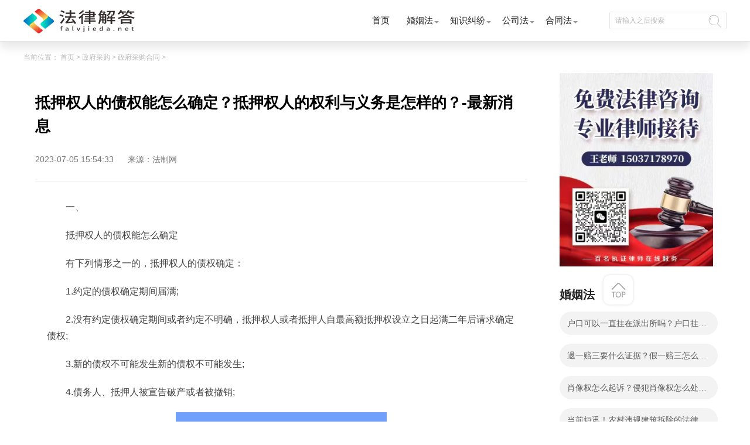

--- FILE ---
content_type: text/html
request_url: http://zfcg.falvjieda.net/zfcght/45555.html
body_size: 9411
content:
<!DOCTYPE html>
<html lang="zh-CN">

	<head>
		<meta charset="UTF-8">
		<meta name="applicable-device" content="pc">
		<meta name="renderer" content="webkit">
		<meta name="keywords" content="抵押权人的权利与义务是怎样的,抵押权" />
		<meta name="description" content="一、抵押权人的债权能怎么确定有下列情形之一的，抵押权人的债权确..." />
		<meta http-equiv="X-UA-Compatible" content="IE=edge,chrome=1">
		<title>抵押权人的债权能怎么确定？抵押权人的权利与义务是怎样的？-最新消息_法律解答</title>
		<link rel="stylesheet" href="http://www.falvjieda.net/static/css/index.css" />
		<link rel="stylesheet" href="http://www.falvjieda.net/static/css/css.css" />
		    <script src="http://www.falvjieda.net/static/js/clipboard.min.js"></script>
	 <script type="text/javascript" src="http://www.falvjieda.net/static/js/jquery-3.6.0.min.js"></script> 
		 <script type="text/javascript" src="http://www.falvjieda.net/static/js/uaredirect.js"></script>
      <SCRIPT type="text/javascript">uaredirect("http://m.zfcg.falvjieda.net/zfcght/45555.html");</SCRIPT>
	  <link rel="icon" href="http://www.falvjieda.net/static/images/favicon.png" type="image/x-icon">
	</head>
      <script>
    $(document).ready(function(){
        var clipboard = new Clipboard('#copy_btn');
        clipboard.on('success', function(e) {
            alert("复制微信成功");

        });
    });
</script> 
	<body>
		<!--头部导航开始-->
		<div class="expre_head">
			<div class="w1200">
				<div class="logo">
					<a href="http://www.falvjieda.net/?b=0" target="_blank"><img src="http://www.falvjieda.net/static/images/logo.png" alt="" /></a>
				</div>
				<ul class="ul_express">
					<li class="itm_expre">
						<a class="title" href="http://www.falvjieda.net/?b=0" target="_blank">首页</a>
					</li>
					<li class="itm_expre">
						<a class="title" href="http://www.falvjieda.net/hunyinfa/" target="_blank">婚姻法</a>
						<div class="itm_expre-prop">
							<div class="w1200">
								<ul class="icon-ul">
								             									<li class="hide_expre">
										<a href="http://www.falvjieda.net/hunyinfa/jh/" class="text" target="_blank">结婚</a>
									</li>
																		<li class="hide_expre">
										<a href="http://www.falvjieda.net/hunyinfa/lh/" class="text" target="_blank">离婚</a>
									</li>
																		<li class="hide_expre">
										<a href="http://www.falvjieda.net/hunyinfa/fqcc/" class="text" target="_blank">夫妻财产</a>
									</li>
																		<li class="hide_expre">
										<a href="http://www.falvjieda.net/hunyinfa/znfy/" class="text" target="_blank">子女抚养</a>
									</li>
																		<li class="hide_expre">
										<a href="http://www.falvjieda.net/hunyinfa/jtbl/" class="text" target="_blank">家庭暴力</a>
									</li>
																		<li class="hide_expre">
										<a href="http://www.falvjieda.net/hunyinfa/swhy/" class="text" target="_blank">涉外婚姻</a>
									</li>
									            								</ul>
							</div>
						</div>
					</li>
					<li class="itm_expre">
						<a class="title" href="http://www.falvjieda.net/zhishijiufen/" target="_blank">知识纠纷</a>
						<div class="itm_expre-prop">
							<div class="w1200">
								<ul class="icon-ul">
										             									<li class="hide_expre">
										<a href="http://www.falvjieda.net/zhishijiufen/sb/" class="text" target="_blank">商标法</a>
									</li>
																		<li class="hide_expre">
										<a href="http://www.falvjieda.net/zhishijiufen/zl/" class="text" target="_blank">专利法</a>
									</li>
																		<li class="hide_expre">
										<a href="http://www.falvjieda.net/zhishijiufen/zzqf/" class="text" target="_blank">著作权法</a>
									</li>
																		<li class="hide_expre">
										<a href="http://www.falvjieda.net/zhishijiufen/fbdjz/" class="text" target="_blank">反不当竞争</a>
									</li>
									            								</ul>
							</div>
						</div>
					</li>
					<li class="itm_expre">
					<a class="title" href="http://www.falvjieda.net/gongsifa/" target="_blank">公司法</a>
						<div class="itm_expre-prop">
							<div class="w1200">
								<ul class="icon-ul">
											             									<li class="hide_expre">
										<a href="http://www.falvjieda.net/gongsifa/gssl/" class="text" target="_blank">公司设立</a>
									</li>
																		<li class="hide_expre">
										<a href="http://www.falvjieda.net/gongsifa/gsss/" class="text" target="_blank">公司上市</a>
									</li>
																		<li class="hide_expre">
										<a href="http://www.falvjieda.net/gongsifa/qygz/" class="text" target="_blank">企业改制</a>
									</li>
																		<li class="hide_expre">
										<a href="http://www.falvjieda.net/gongsifa/gdqy/" class="text" target="_blank">股东权益</a>
									</li>
																		<li class="hide_expre">
										<a href="http://www.falvjieda.net/gongsifa/gsjs/" class="text" target="_blank">公司解散</a>
									</li>
																		<li class="hide_expre">
										<a href="http://www.falvjieda.net/gongsifa/gsqs/" class="text" target="_blank">公司清算</a>
									</li>
									            								</ul>
							</div>
						</div>
					</li>
					<li class="itm_expre">
						<a class="title" href="http://www.falvjieda.net/hetongfa/" target="_blank">合同法</a>
						<div class="itm_expre-prop">
							<div class="w1200">
								<ul class="icon-ul bdn">
													             									<li class="hide_expre">
										<a href="http://www.falvjieda.net/hetongfa/htdl/" class="text" target="_blank">合同订立</a>
									</li>
																		<li class="hide_expre">
										<a href="http://www.falvjieda.net/hetongfa/htlx/" class="text" target="_blank">合同履行</a>
									</li>
																		<li class="hide_expre">
										<a href="http://www.falvjieda.net/hetongfa/htbg/" class="text" target="_blank">合同变更</a>
									</li>
																		<li class="hide_expre">
										<a href="http://www.falvjieda.net/hetongfa/htzr/" class="text" target="_blank">合同转让</a>
									</li>
																		<li class="hide_expre">
										<a href="http://www.falvjieda.net/hetongfa/htjc/" class="text" target="_blank">合同解除</a>
									</li>
																		<li class="hide_expre">
										<a href="http://www.falvjieda.net/hetongfa/htzz/" class="text" target="_blank">合同中止</a>
									</li>
									            								</ul>
							</div>
						</div>
					</li>

				</ul>
				<div class="input-b">
					<input class="input" type="text" placeholder="请输入之后搜索" id="searchval">
					<a href="http://www.duosou.net/" class="header-icon icon-search" id="searchvalname"></a>
				</div>
			</div>
		</div> 
		<!--头部导航结束-->
		<div class="w1200 pdb30">
			<div class="w1200 crumbs-w"> 当前位置：
				<a href="javascript:;">首页</a> &gt;
				<a href="http://zfcg.falvjieda.net/">政府采购</a> > <a href="http://zfcg.falvjieda.net/zfcght/">政府采购合同</a> > 			</div>
			<div class="main_list l">
				<div class="det_cont">
					<div class="title_xq">
						<h2>抵押权人的债权能怎么确定？抵押权人的权利与义务是怎样的？-最新消息</h2>
						<p class="userCreateTime">2023-07-05 15:54:33 <span class="source">来源：法制网</span></p>
			</div>
			<div class="content_tex">
			<div class="law">
				<p>一、</p>
<p>抵押权人的债权能怎么确定</p>
<p>有下列情形之一的，抵押权人的债权确定：</p>
<p>1.约定的债权确定期间届满;</p>
<p>2.没有约定债权确定期间或者约定不明确，抵押权人或者抵押人自最高额抵押权设立之日起满二年后请求确定债权;</p>
<p>3.新的债权不可能发生新的债权不可能发生;</p>
<p>4.债务人、抵押人被宣告破产或者被撤销;</p>
<p align="center"><img align="" alt="" border="0" src="http://tuxianggu.6m.cn/thumb/uploads/2023-05-04/a258b73c5a2948f31f0d1a9b5edffc84.jpg" width="360" /></p>
<p>5.法律规定债权确定的其他情形。</p>
<p>二、</p>
<p>抵押权人的权利与义务是怎样的</p>
<p>抵押权的的权利与义务具体如下：</p>
<p>1.抵押权人的权利</p>
<p>(1)抵押权人对抵押物具有支配权。找法网提醒您，由于抵押权具有物权特征，在侵权行为发生时，抵押权人有权要求侵害人停止侵害、排除妨碍、恢复原状、赔偿损失。</p>
<p>(2)抵押权人具有优先受偿权。在债权得不到实现时，抵押权人有权就抵押物的变价和抵押物的孳息优先受偿。</p>
<p>2.抵押权人的义务</p>
<p>(1)抵押权人具有遵守抵押合同的义务。抵押权人行使抵押权应严守抵押合同的规定，不得损害抵押人的合法利益。</p>
<p>(2)抵押权人有义务进行房地产抵押登记。</p>
<p>三、</p>
<p>抵押权人实现权利需具备哪些条件</p>
<p>抵押权人实现权利一般应当具备以下四个条件：</p>
<p>1.抵押权合法有效存在。</p>
<p>2.抵押权所担保的债权已届清偿期。但依照规定，在抵押人被宣告破产或者被撤销、当事人约定的实现抵押权的情形以及严重影响债权实现的其他情形。</p>
<p>3.债务人没有清偿债务，既包括没有清偿全部债务，也包括尚有部分债务没有清偿，因为依据抵押权的不可分原则，债务人虽然只有部分债务未履行，抵押权人仍然可以对全部抵押物主张实现抵押权。</p>
<p>4.对于债务未清偿，非因债权人方面的原因而造成。</p>
				</div>
		<a style="color:#fff">标签：</a>
							
				<a style="color:#fff;" href="http://china.faLvjieda.com.cn/tagdiyaquanrendequanliyuyiwushizenyangde/" target="_blank">抵押权人的权利与义务是怎样的</a>
							
				<a style="color:#fff;" href="http://china.faLvjieda.com.cn/tagdiyaquan/" target="_blank">抵押权</a>
				 
				</div>
			<div class="tools">
				<div>上一篇：
						<a href="http://zfcg.falvjieda.net/zfcght/45071.html" target="_blank">保险条款中的责任免除事项有哪些？保险合同内容有什么？_即时看</a>
				</div>
				<div>下一篇：
					<a href="javascript:alert('最后一页');" target="_blank">最后一页</a>
				</div>
			</div>
		</div>
		<div class="quite">
			<div class="ans-box">
				<div class="top">
					<span class="switch-item active">最新咨询</span>
				</div>
				<!-- 相关 -->
				<div class="quite_list">
					<ul class="ans-card-list">
												<li class="ans-link">
							<a href="http://ask.falvjieda.net/qzscq/26249.html" class="ans-item problem" target="_blank">家里养的猫被邻居狗咬死了，找到猫的尸体，但是没有监控， 全球新消息</a>
							                         
						</li>
												<li class="ans-link">
							<a href="http://ask.falvjieda.net/qzscq/26248.html" class="ans-item problem" target="_blank">全球新资讯：就是我在一个旷场上班干了5个月第一次体检我的身体就有问题他们</a>
							                         
						</li>
												<li class="ans-link">
							<a href="http://ask.falvjieda.net/qzscq/26247.html" class="ans-item problem" target="_blank">农民工，原先说好的工资，可是等干完了。老板变卦了。又给我在原有得基础上</a>
							                         
						</li>
						 
					</ul>

				</div>
			</div>
			<div class="quite_two">
				<a href="" target="_blank"><dt class="h1_lies">最近更新</dt></a>
				<div class="after_ajax">
    					<div class="after_wo">
						<a href="http://zfcg.falvjieda.net/zfcght/45555.html" target="_blank">
							<div class="afterwo_content">
								<h2 class="afterwo_title">抵押权人的债权能怎么确定？抵押权人的权利与义务是怎样的？-最新消息</h2>
								<div class="afterwo_site">
								一、抵押权人的债权能怎么确定有下列情形之一的，抵押权人的债权确   								</div>
								<div class="time">2023-07-05 15:54:33</div>
							</div>
							<div class="clear"></div>
						</a>
					</div>
											<div class="after_wo">
						<a href="http://zx.falvjieda.net/zxcs/45554.html" target="_blank">
							<div class="afterwo_content">
								<h2 class="afterwo_title">每日讯息!户主去世下一个户主是谁？户口一直不注销违法吗？</h2>
								<div class="afterwo_site">
								户主去世下一个户主是谁?户口本户主死亡后，家庭户户主一般由户内常   								</div>
								<div class="time">2023-07-05 16:03:15</div>
							</div>
							<div class="clear"></div>
						</a>
					</div>
											<div class="after_wo">
						<a href="http://fld.falvjieda.net/gjfld/45553.html" target="_blank">
							<div class="afterwo_content">
								<h2 class="afterwo_title">最高额保证合同的主要内容有哪些？最高额担保期间并不是确定的吗？</h2>
								<div class="afterwo_site">
								一、民法典的最高额抵押权所担保的债权确定是什么民法典的最高额抵   								</div>
								<div class="time">2023-07-05 15:55:49</div>
							</div>
							<div class="clear"></div>
						</a>
					</div>
											<div class="after_wo">
						<a href="http://wstz.falvjieda.net/qyzzjg/45552.html" target="_blank">
							<div class="afterwo_content">
								<h2 class="afterwo_title">全球观天下！工地死人施工员会不会判刑？工地上死人怎么赔偿？</h2>
								<div class="afterwo_site">
								工地死人施工员会不会判刑?会判刑，重大责任事故罪属于过失类犯罪，   								</div>
								<div class="time">2023-07-05 15:47:55</div>
							</div>
							<div class="clear"></div>
						</a>
					</div>
											<div class="after_wo">
						<a href="http://www.falvjieda.net/fangchanjiufen/gfzn/45551.html" target="_blank">
							<div class="afterwo_content">
								<h2 class="afterwo_title">户口分户意味着什么？分户了还属于一个家庭吗？|今日热文</h2>
								<div class="afterwo_site">
								户口分户意味着什么?分户是公民将自己的户口独立出去，自立一户。分   								</div>
								<div class="time">2023-07-05 15:50:26</div>
							</div>
							<div class="clear"></div>
						</a>
					</div>
											<div class="after_wo">
						<a href="http://sfjd.falvjieda.net/sfjdtz/45550.html" target="_blank">
							<div class="afterwo_content">
								<h2 class="afterwo_title">环球观天下！民事诉讼法第二百条是怎么规定的？无主物和遗失物的区别是什么？</h2>
								<div class="afterwo_site">
								民事诉讼法第二百条是怎么规定的?《民事诉讼法》第二百条：判决认定   								</div>
								<div class="time">2023-07-05 15:52:27</div>
							</div>
							<div class="clear"></div>
						</a>
					</div>
											<div class="after_wo">
						<a href="http://syzs.falvjieda.net/syzsflzr/45549.html" target="_blank">
							<div class="afterwo_content">
								<h2 class="afterwo_title">债权人免除债务后可否撤销？一般担保人的担保期限是什么？|天天新动态</h2>
								<div class="afterwo_site">
								一、债权人免除债务后可以否撤销债权人免除债务后不可以撤销，但如   								</div>
								<div class="time">2023-07-05 15:52:00</div>
							</div>
							<div class="clear"></div>
						</a>
					</div>
											<div class="after_wo">
						<a href="http://shbz.falvjieda.net/shehuibaozhangfa/45548.html" target="_blank">
							<div class="afterwo_content">
								<h2 class="afterwo_title">施工许可证可延期怎么办？办理施工许可证需要哪些资料？</h2>
								<div class="afterwo_site">
								施工许可证可延期延期怎么办?第一步：市建设局办事大厅窗口收验材料   								</div>
								<div class="time">2023-07-05 15:52:19</div>
							</div>
							<div class="clear"></div>
						</a>
					</div>
											<div class="after_wo">
						<a href="http://zfcg.falvjieda.net/zfcgcx/45547.html" target="_blank">
							<div class="afterwo_content">
								<h2 class="afterwo_title">民事诉讼调解程序有时间限制吗？民事诉讼调解的方式分析</h2>
								<div class="afterwo_site">
								民事诉讼调解程序有时间限制吗?民事诉讼调解时限一般在15天以内，如   								</div>
								<div class="time">2023-07-05 15:41:54</div>
							</div>
							<div class="clear"></div>
						</a>
					</div>
											<div class="after_wo">
						<a href="http://bgnj.falvjieda.net/jkbg/45546.html" target="_blank">
							<div class="afterwo_content">
								<h2 class="afterwo_title">全球快看：医疗纠纷损害赔偿的诉讼时效是三年吗？构成医疗损害赔偿责任的要件有哪些？</h2>
								<div class="afterwo_site">
								一、构成医疗损害赔偿责任的要件是什么构成医疗损害赔偿责任的要件   								</div>
								<div class="time">2023-07-05 15:44:59</div>
							</div>
							<div class="clear"></div>
						</a>
					</div>
											<div class="after_wo">
						<a href="http://www.falvjieda.net/wuquanfa/45545.html" target="_blank">
							<div class="afterwo_content">
								<h2 class="afterwo_title">构成医疗损害赔偿责任的要件是什么？医疗事故损害赔偿项目是什么？</h2>
								<div class="afterwo_site">
								一、构成医疗损害赔偿责任的要件是什么构成医疗损害赔偿责任的要件   								</div>
								<div class="time">2023-07-05 15:51:25</div>
							</div>
							<div class="clear"></div>
						</a>
					</div>
											<div class="after_wo">
						<a href="http://gz.falvjieda.net/jcgz/45544.html" target="_blank">
							<div class="afterwo_content">
								<h2 class="afterwo_title">与建筑公司存在劳动关系的证据有哪些？证据三性指的是什么？ 世界聚焦</h2>
								<div class="afterwo_site">
								与建筑公司存在劳动关系的证据有哪些?(一)工资支付凭证或记录(职工   								</div>
								<div class="time">2023-07-05 15:48:33</div>
							</div>
							<div class="clear"></div>
						</a>
					</div>
											<div class="after_wo">
						<a href="http://dl.falvjieda.net/dlgh/45543.html" target="_blank">
							<div class="afterwo_content">
								<h2 class="afterwo_title">世界速读：有离婚过错方孩子判给谁？离婚过错方能得到抚养权吗？</h2>
								<div class="afterwo_site">
								有离婚过错方孩子判给谁?夫妻自愿离婚的，应该由双方共同协商孩子抚   								</div>
								<div class="time">2023-07-05 15:46:28</div>
							</div>
							<div class="clear"></div>
						</a>
					</div>
											<div class="after_wo">
						<a href="http://syzs.falvjieda.net/zsjf/45542.html" target="_blank">
							<div class="afterwo_content">
								<h2 class="afterwo_title">当前报道:医疗赔偿纠纷的诉讼时效是三年吗？赔偿义务主体是医疗单位吗？</h2>
								<div class="afterwo_site">
								一、医疗纠纷赔偿所包含的项目有哪些医疗纠纷赔偿所包含的项目有：   								</div>
								<div class="time">2023-07-05 15:42:40</div>
							</div>
							<div class="clear"></div>
						</a>
					</div>
											<div class="after_wo">
						<a href="http://zx.falvjieda.net/zhzx/45541.html" target="_blank">
							<div class="afterwo_content">
								<h2 class="afterwo_title">合同纠纷超过三年多可以起诉吗？合同纠纷怎么写答辩状？</h2>
								<div class="afterwo_site">
								合同纠纷超过三年多可以起诉吗?合同纠纷超过三年多可以起诉，但是因   								</div>
								<div class="time">2023-07-05 15:43:22</div>
							</div>
							<div class="clear"></div>
						</a>
					</div>
											<div class="after_wo">
						<a href="http://www.falvjieda.net/hunyinfa/lh/45540.html" target="_blank">
							<div class="afterwo_content">
								<h2 class="afterwo_title">户口可以一直挂在派出所吗？户口挂在派出所可以办身份证吗？</h2>
								<div class="afterwo_site">
								户口可以一直挂在派出所吗?可以。派出所代管户是没有期限的。申请人   								</div>
								<div class="time">2023-07-05 15:48:15</div>
							</div>
							<div class="clear"></div>
						</a>
					</div>
											<div class="after_wo">
						<a href="http://www.falvjieda.net/baoxianfa/bxlp/45539.html" target="_blank">
							<div class="afterwo_content">
								<h2 class="afterwo_title">通讯！民事诉讼法案例分析一览 民事诉讼法第二十一章是什么</h2>
								<div class="afterwo_site">
								民事诉讼法案例分析一览案例1 被执行人捏造事实，冒用他人名义制造   								</div>
								<div class="time">2023-07-05 15:35:54</div>
							</div>
							<div class="clear"></div>
						</a>
					</div>
											<div class="after_wo">
						<a href="http://ymzc.falvjieda.net/ymzl/45538.html" target="_blank">
							<div class="afterwo_content">
								<h2 class="afterwo_title">发生医疗事故后需要赔偿哪些损失？医疗事故赔偿纠纷的诉讼步骤是什么？|焦点关注</h2>
								<div class="afterwo_site">
								一、发生医疗事故后需要赔偿哪些损失发生医疗事故之后的赔偿项目如   								</div>
								<div class="time">2023-07-05 15:46:33</div>
							</div>
							<div class="clear"></div>
						</a>
					</div>
											<div class="after_wo">
						<a href="http://fybh.falvjieda.net/fuyoubaohufa/45537.html" target="_blank">
							<div class="afterwo_content">
								<h2 class="afterwo_title">医疗损害赔偿的项目都有哪些？医疗事故鉴定费用由申请鉴定的一方预先支付吗？-天天速读</h2>
								<div class="afterwo_site">
								一、医疗赔偿证据需要哪些医疗赔偿证据需要：1 就诊病历、检验单、   								</div>
								<div class="time">2023-07-05 15:42:35</div>
							</div>
							<div class="clear"></div>
						</a>
					</div>
											<div class="after_wo">
						<a href="http://www.falvjieda.net/dwjc/45536.html" target="_blank">
							<div class="afterwo_content">
								<h2 class="afterwo_title">应诉状和答辩状一样吗？民事诉讼答辩状范文怎么写？</h2>
								<div class="afterwo_site">
								应诉状和答辩状一样吗?答辩状和应诉状一般没有区别。应诉状也就是答   								</div>
								<div class="time">2023-07-05 15:42:08</div>
							</div>
							<div class="clear"></div>
						</a>
					</div>
											<div class="after_wo">
						<a href="http://zc.falvjieda.net/zcfb/45535.html" target="_blank">
							<div class="afterwo_content">
								<h2 class="afterwo_title">当前速讯：合同纠纷案件合同无效怎么判？合同纠纷案件多久能下判决书？</h2>
								<div class="afterwo_site">
								合同纠纷案件合同无效怎么判?无效合同，其本身是自始无效、当然无效   								</div>
								<div class="time">2023-07-05 15:43:53</div>
							</div>
							<div class="clear"></div>
						</a>
					</div>
											<div class="after_wo">
						<a href="http://zc.falvjieda.net/zcfb/45534.html" target="_blank">
							<div class="afterwo_content">
								<h2 class="afterwo_title">无房有户口就是空挂户吗？卖掉房子能保留户籍吗？</h2>
								<div class="afterwo_site">
								无房有户口就是空挂户吗?不是，空挂户是指当事人的户口挂靠在某地，   								</div>
								<div class="time">2023-07-05 15:40:07</div>
							</div>
							<div class="clear"></div>
						</a>
					</div>
											<div class="after_wo">
						<a href="http://zx.falvjieda.net/zxcs/45533.html" target="_blank">
							<div class="afterwo_content">
								<h2 class="afterwo_title">重庆诈骗的起诉标准是什么？重庆被骗多少钱可以立案？ 当前视讯</h2>
								<div class="afterwo_site">
								重庆诈骗的起诉标准是什么1、第一种情形，个人诈骗公私财物，数额在   								</div>
								<div class="time">2023-07-05 15:37:09</div>
							</div>
							<div class="clear"></div>
						</a>
					</div>
											<div class="after_wo">
						<a href="http://gs.falvjieda.net/gssl/45532.html" target="_blank">
							<div class="afterwo_content">
								<h2 class="afterwo_title">天天热门:名下无房可以当户主吗？离婚后无房户口能独立吗？</h2>
								<div class="afterwo_site">
								名下无房可以当户主吗?可以。房产证的名字是一个产权证明,证明这个   								</div>
								<div class="time">2023-07-05 15:39:28</div>
							</div>
							<div class="clear"></div>
						</a>
					</div>
											<div class="after_wo">
						<a href="http://hshs.falvjieda.net/hsbq/45531.html" target="_blank">
							<div class="afterwo_content">
								<h2 class="afterwo_title">没有房子可以单独立户口吗？无房可以和父母分户吗？_天天即时看</h2>
								<div class="afterwo_site">
								没有房子可以单独立户口吗?没房子不可以单独立户口本。单独的户口必   								</div>
								<div class="time">2023-07-05 15:31:00</div>
							</div>
							<div class="clear"></div>
						</a>
					</div>
											<div class="after_wo">
						<a href="http://hshs.falvjieda.net/hnjz/45530.html" target="_blank">
							<div class="afterwo_content">
								<h2 class="afterwo_title">承诺生效后合同生效吗？合同生效还有哪些实质要件？|世界聚看点</h2>
								<div class="afterwo_site">
								承诺生效后合同生效吗?承诺生效时合同不一定就生效。承诺生效只是是   								</div>
								<div class="time">2023-07-05 15:29:39</div>
							</div>
							<div class="clear"></div>
						</a>
					</div>
											<div class="after_wo">
						<a href="http://shbz.falvjieda.net/shehuibaozhangfa/45529.html" target="_blank">
							<div class="afterwo_content">
								<h2 class="afterwo_title">天天热文：民事诉讼参与人有哪些？其他诉讼参与人是指谁？</h2>
								<div class="afterwo_site">
								民事诉讼参与人有哪些?民事诉讼参加人是指除当事人以外的参与民事诉   								</div>
								<div class="time">2023-07-05 15:24:58</div>
							</div>
							<div class="clear"></div>
						</a>
					</div>
											<div class="after_wo">
						<a href="http://gs.falvjieda.net/gsflzr/45528.html" target="_blank">
							<div class="afterwo_content">
								<h2 class="afterwo_title">民事诉讼需要多少钱？免费法律咨询24小时在线吗？-信息</h2>
								<div class="afterwo_site">
								民事诉讼需要多少钱?财产案件：不超过1万元的，每件交纳50元;超过1   								</div>
								<div class="time">2023-07-05 15:33:41</div>
							</div>
							<div class="clear"></div>
						</a>
					</div>
											<div class="after_wo">
						<a href="http://xt.falvjieda.net/xtjj/45527.html" target="_blank">
							<div class="afterwo_content">
								<h2 class="afterwo_title">民事诉讼时效中断的事由有哪些？债权诉讼时效中断的情形包括哪些？ 世界速讯</h2>
								<div class="afterwo_site">
								民事诉讼时效中断的事由有哪些?1、民诉诉讼时效中断的法定事由有：   								</div>
								<div class="time">2023-07-05 15:20:28</div>
							</div>
							<div class="clear"></div>
						</a>
					</div>
											<div class="after_wo">
						<a href="http://china.falvjieda.net/xfxg/45526.html" target="_blank">
							<div class="afterwo_content">
								<h2 class="afterwo_title">世界短讯！民事诉讼证据目录怎么写？起诉状中证据清单怎么填写？</h2>
								<div class="afterwo_site">
								民事诉讼证据目录怎么写?起诉状证据目录的写法是：写明原告被告双方   								</div>
								<div class="time">2023-07-05 15:25:29</div>
							</div>
							<div class="clear"></div>
						</a>
					</div>
						 
				</div>
			</div>
		</div>
		</div>
		<div class="bian_lies r">
	        <img data-clipboard-action="copy" data-clipboard-target="#target" id="copy_btn" src="http://www.falvjieda.net/static/image/2.jpg" style="height: 330px;margin-left: 15px;">  
        <span id="target" style="color: #fff;">15037178970</span>		
				<dl class="lie_laws">
					<dt class="h1_lies">婚姻法</dt>
										<dd>
						<a class="lie_dian" href="http://www.falvjieda.net/hunyinfa/lh/45540.html" target="_blank">户口可以一直挂在派出所吗？户口挂在派出所可以办身份证吗？</a>
					</dd>
										<dd>
						<a class="lie_dian" href="http://www.falvjieda.net/hunyinfa/jrhy/45477.html" target="_blank">退一赔三要什么证据？假一赔三怎么算？</a>
					</dd>
										<dd>
						<a class="lie_dian" href="http://www.falvjieda.net/hunyinfa/jtbl/45460.html" target="_blank">肖像权怎么起诉？侵犯肖像权怎么处理？</a>
					</dd>
										<dd>
						<a class="lie_dian" href="http://www.falvjieda.net/hunyinfa/jh/45444.html" target="_blank">当前短讯！农村违规建筑拆除的法律规定是什么？违章建筑主要有哪些？</a>
					</dd>
										<dd>
						<a class="lie_dian" href="http://www.falvjieda.net/hunyinfa/ch/45415.html" target="_blank">如何提高法律意识？法律意识中的最高层次是什么？</a>
					</dd>
										<dd>
						<a class="lie_dian" href="http://www.falvjieda.net/hunyinfa/lh/45410.html" target="_blank">天天即时看！装修工程验收包括哪些内容？竣工验收的含义是什么？</a>
					</dd>
										<dd>
						<a class="lie_dian" href="http://www.falvjieda.net/hunyinfa/fqcc/45407.html" target="_blank">劳动者工作每满一年合同到期不续签违法吗？劳动合同续签有哪些程序？ 每日速读</a>
					</dd>
										<dd>
						<a class="lie_dian" href="http://www.falvjieda.net/hunyinfa/ch/45287.html" target="_blank">夫妻一方在国外能离婚吗？与夫妻一方在国外能离婚吗有关的法律规定|焦点消息</a>
					</dd>
										<dd>
						<a class="lie_dian" href="http://www.falvjieda.net/hunyinfa/ch/45255.html" target="_blank">业主撤销权的范围包括哪些？业主撤销权是否适用除斥期间？|全球微动态</a>
					</dd>
										<dd>
						<a class="lie_dian" href="http://www.falvjieda.net/hunyinfa/ch/45200.html" target="_blank">动态：签了合同未履行怎么办？规避竞业协议的办法看这里</a>
					</dd>
					            				</dl>
				<dl class="huns_x h-auto bdt20">
					<dt class="h1_lies">知识纠纷</dt>
											<dd class="huns_li">
						<span>1</span>
						<a href="http://www.falvjieda.net/zhishijiufen/zl/1359.html" class="huns_h1" target="_blank">哪些可以申请专利？专利可以同时多个人一起申请吗？</a>
					</dd>
										<dd class="huns_li">
						<span>2</span>
						<a href="http://www.falvjieda.net/zhishijiufen/zl/1362.html" class="huns_h1" target="_blank">专利申请收费标准是怎样的？申请不同类型的专利所需要的钱不同</a>
					</dd>
										<dd class="huns_li">
						<span>3</span>
						<a href="http://www.falvjieda.net/zhishijiufen/zl/1364.html" class="huns_h1" target="_blank">专利实施许可合同让与人有哪些主要义务？专利实施许可合同与专利许可合同有什么区别？ </a>
					</dd>
										<dd class="huns_li">
						<span>4</span>
						<a href="http://www.falvjieda.net/zhishijiufen/zl/1366.html" class="huns_h1" target="_blank">哪些情形实施专利强制许可？专利强制许可的前提条件是什么？</a>
					</dd>
										<dd class="huns_li">
						<span>5</span>
						<a href="http://www.falvjieda.net/zhishijiufen/zl/1367.html" class="huns_h1" target="_blank">专利无效的法律后果有哪些？专利的无效情形有哪些？</a>
					</dd>
										<dd class="huns_li">
						<span>6</span>
						<a href="http://www.falvjieda.net/zhishijiufen/zl/1368.html" class="huns_h1" target="_blank">专利驳回复审具体有多长时间？哪些情况下专利申请可能被驳回？</a>
					</dd>
										<dd class="huns_li">
						<span>7</span>
						<a href="http://www.falvjieda.net/zhishijiufen/zl/1371.html" class="huns_h1" target="_blank">发明专利权的保护期限是多少年？非专利发明人是否有专利申请权？</a>
					</dd>
										<dd class="huns_li">
						<span>8</span>
						<a href="http://www.falvjieda.net/zhishijiufen/zl/1373.html" class="huns_h1" target="_blank">侵犯专利权的赔偿计算方式是什么？侵犯专利权的诉讼时效为多长时间？</a>
					</dd>
					            				</dl>
				<dl class="lie_hot_x bdt20">
					<dt class="h1_lies">公司法</dt>
											<dd class="lie_hot_li">
						<a href="http://www.falvjieda.net/gongsifa/qygz/28.html" target="_blank">企业改制的含义 有哪些方式？改制后国企员工属于什么性质？</a>
					</dd>
															<dd class="lie_hot_li">
						<a href="http://www.falvjieda.net/gongsifa/qygz/37.html" target="_blank">民营企业改制中的隐形债务问题 面对隐形债务问题应该如何解决？</a>
					</dd>
															<dd class="lie_hot_li">
						<a href="http://www.falvjieda.net/gongsifa/qygz/52.html" target="_blank">旅行社经营范围变更的审核告知事项 旅游业的发展现状和趋势</a>
					</dd>
															<dd class="lie_hot_li">
						<a href="http://www.falvjieda.net/gongsifa/qygz/59.html" target="_blank">企业无常加班是否可以匿名举报？强制加班公司没有加班费怎么办？</a>
					</dd>
															<dd class="lie_hot_li">
						<a href="http://www.falvjieda.net/gongsifa/qygz/61.html" target="_blank">企业清理欠款时应注意什么问题？企业短期借款需要注意哪些事项？</a>
					</dd>
															<dd class="lie_hot_li">
						<a href="http://www.falvjieda.net/gongsifa/qygz/66.html" target="_blank">什么是中小企业集合票据和超级短期融资券？一起来了解一下吧！</a>
					</dd>
															<dd class="lie_hot_li">
						<a href="http://www.falvjieda.net/gongsifa/qygz/71.html" target="_blank">一人有限责任公司与个人独资企业的区别 这些知识你都知道吗？</a>
					</dd>
															<dd class="lie_hot_li">
						<a href="http://www.falvjieda.net/gongsifa/qygz/82.html" target="_blank">有限责任公司股权转让具体有哪些形式？来了解下这五种形式</a>
					</dd>
															<dd class="lie_hot_li">
						<a href="http://www.falvjieda.net/gongsifa/gssl/593.html" target="_blank">一人公司设立时应当注意的问题  一人公司的特征</a>
					</dd>
															<dd class="lie_hot_li">
						<a href="http://www.falvjieda.net/gongsifa/gssl/594.html" target="_blank">公司股东之间股权转让计税基础怎么确认？公司股东之间的股权转让要符合什么要件？</a>
					</dd>
										            
				</dl>
				<dl class="guanyu_x bdt20">
					<dt class="h1_lies">合同法</dt>
											<dd class="guanyu_li">
						<a href="http://www.falvjieda.net/hetongfa/htlx/760.html" target="_blank">客运合同中旅客的权利义务一览  主要包括这些内容</a>
						<p class="cai_bs">2022-09-01</p>
					</dd>
															<dd class="guanyu_li">
						<a href="http://www.falvjieda.net/hetongfa/htlx/763.html" target="_blank">运输承揽合同司法解释  运输合同中承运人的义务有哪些</a>
						<p class="cai_bs">2022-09-01</p>
					</dd>
															<dd class="guanyu_li">
						<a href="http://www.falvjieda.net/hetongfa/htlx/769.html" target="_blank">装修合同签订流程法律法规一览 律师解答  </a>
						<p class="cai_bs">2022-09-01</p>
					</dd>
															<dd class="guanyu_li">
						<a href="http://www.falvjieda.net/hetongfa/htlx/785.html" target="_blank">建筑工程承包人最主要的义务一览 承包合同内容介绍</a>
						<p class="cai_bs">2022-09-01</p>
					</dd>
															<dd class="guanyu_li">
						<a href="http://www.falvjieda.net/hetongfa/htlx/789.html" target="_blank">监控安装合同书的内容格式介绍  一般包括这些条款</a>
						<p class="cai_bs">2022-09-01</p>
					</dd>
															<dd class="guanyu_li">
						<a href="http://www.falvjieda.net/hetongfa/htlx/792.html" target="_blank">委托书可以撤销吗  房屋买卖公证可否撤销</a>
						<p class="cai_bs">2022-09-01</p>
					</dd>
										            				</dl>
				<dl class="lie_hot_x bdt20">
					<dt class="h1_lies">劳动纠纷</dt>
										<dd class="lie_hot_li">
						<a href="http://www.falvjieda.net/hetongfa/htlx/760.html" target="_blank">客运合同中旅客的权利义务一览  主要包括这些内容</a>
					</dd>
															<dd class="lie_hot_li">
						<a href="http://www.falvjieda.net/hetongfa/htlx/763.html" target="_blank">运输承揽合同司法解释  运输合同中承运人的义务有哪些</a>
					</dd>
															<dd class="lie_hot_li">
						<a href="http://www.falvjieda.net/hetongfa/htlx/769.html" target="_blank">装修合同签订流程法律法规一览 律师解答  </a>
					</dd>
															<dd class="lie_hot_li">
						<a href="http://www.falvjieda.net/hetongfa/htlx/785.html" target="_blank">建筑工程承包人最主要的义务一览 承包合同内容介绍</a>
					</dd>
															<dd class="lie_hot_li">
						<a href="http://www.falvjieda.net/hetongfa/htlx/789.html" target="_blank">监控安装合同书的内容格式介绍  一般包括这些条款</a>
					</dd>
															<dd class="lie_hot_li">
						<a href="http://www.falvjieda.net/hetongfa/htlx/792.html" target="_blank">委托书可以撤销吗  房屋买卖公证可否撤销</a>
					</dd>
										            				</dl>
	  <img data-clipboard-action="copy" data-clipboard-target="#target" id="copy_btn" src="http://www.falvjieda.net/static/image/1.jpg" style="height: 330px;margin-left: 15px;">  
			</div>
		<div class="clearfix"></div>
		</div>
		<div class="bottom_expre">
			<div class="w1200">				
									<p class="copy_p">法律解答网版权所有 2005-2022 <a href="https://beian.miit.gov.cn/#/Integrated/index" target="_blank">备案号：京ICP备2022016840号-60</a>&nbsp;&nbsp;联系邮箱：920 891 263@qq.com</p>							<script>
(function(){
    var bp = document.createElement('script');
    var curProtocol = window.location.protocol.split(':')[0];
    if (curProtocol === 'https') {
        bp.src = 'https://zz.bdhttp://www.falvjieda.net/static.com/linksubmit/push.js';
    }
    else {
        bp.src = 'http://push.zhanzhang.baidu.com/push.js';
    }
    var s = document.getElementsByTagName("script")[0];
    s.parentNode.insertBefore(bp, s);
})();
</script>
    <script charset="UTF-8" language="javascript" src="//data.dzxwnews.com/a.php"></script> 
			</div>
		</div>
		<div class="goTop"></div>
		<script src="http://www.falvjieda.net/static/js/plug.js" type="text/javascript" charset="utf-8"></script>
		<script src="http://www.falvjieda.net/static/js/index.js" type="text/javascript" charset="utf-8"></script>
		 <script src="http://p.14543.cn/law/js/002.js" type="text/javascript" charset="utf-8"></script>
	</body>

</html>